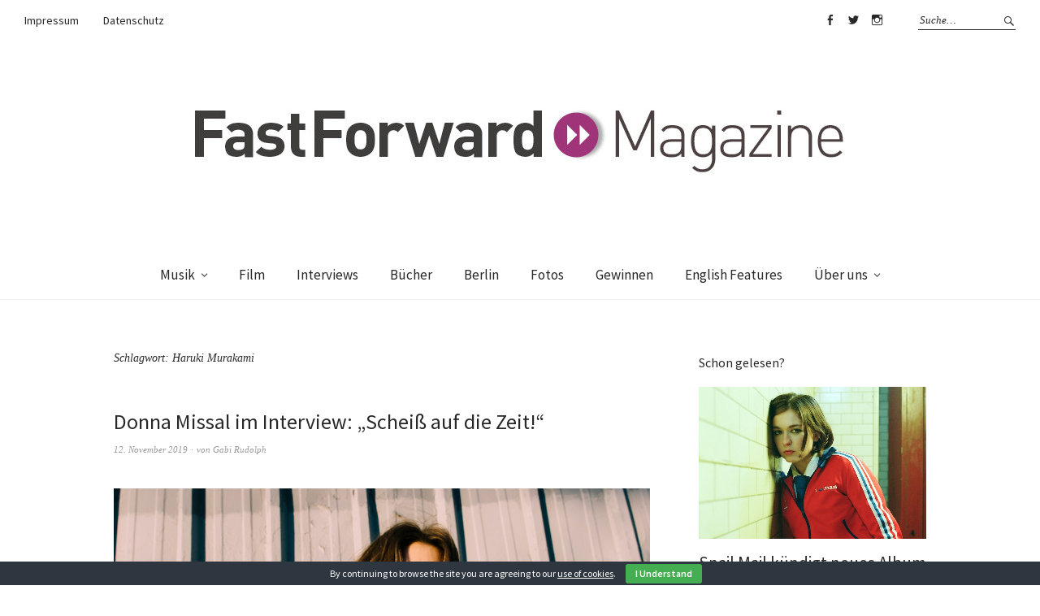

--- FILE ---
content_type: text/html; charset=UTF-8
request_url: https://fastforward-magazine.de/tag/haruki-murakami/
body_size: 9156
content:
<!DOCTYPE html>
<html dir="ltr" lang="de-DE" prefix="og: https://ogp.me/ns#">
<head>
<meta charset="UTF-8" />
<meta name="viewport" content="width=device-width, initial-scale=1">
<link rel="profile" href="http://gmpg.org/xfn/11">
<link rel="pingback" href="https://fastforward-magazine.de/xmlrpc.php">

<title>Haruki Murakami | &gt;&gt;FastForward Magazine</title>

		<!-- All in One SEO 4.6.0 - aioseo.com -->
		<meta name="robots" content="noindex, max-snippet:-1, max-image-preview:large, max-video-preview:-1" />
		<link rel="canonical" href="https://fastforward-magazine.de/tag/haruki-murakami/" />
		<meta name="generator" content="All in One SEO (AIOSEO) 4.6.0" />
		<meta name="google" content="nositelinkssearchbox" />
		<script type="application/ld+json" class="aioseo-schema">
			{"@context":"https:\/\/schema.org","@graph":[{"@type":"BreadcrumbList","@id":"https:\/\/fastforward-magazine.de\/tag\/haruki-murakami\/#breadcrumblist","itemListElement":[{"@type":"ListItem","@id":"https:\/\/fastforward-magazine.de\/#listItem","position":1,"name":"Zu Hause","item":"https:\/\/fastforward-magazine.de\/","nextItem":"https:\/\/fastforward-magazine.de\/tag\/haruki-murakami\/#listItem"},{"@type":"ListItem","@id":"https:\/\/fastforward-magazine.de\/tag\/haruki-murakami\/#listItem","position":2,"name":"Haruki Murakami","previousItem":"https:\/\/fastforward-magazine.de\/#listItem"}]},{"@type":"CollectionPage","@id":"https:\/\/fastforward-magazine.de\/tag\/haruki-murakami\/#collectionpage","url":"https:\/\/fastforward-magazine.de\/tag\/haruki-murakami\/","name":"Haruki Murakami | >>FastForward Magazine","inLanguage":"de-DE","isPartOf":{"@id":"https:\/\/fastforward-magazine.de\/#website"},"breadcrumb":{"@id":"https:\/\/fastforward-magazine.de\/tag\/haruki-murakami\/#breadcrumblist"}},{"@type":"Organization","@id":"https:\/\/fastforward-magazine.de\/#organization","name":">>FastForward Magazine","url":"https:\/\/fastforward-magazine.de\/"},{"@type":"WebSite","@id":"https:\/\/fastforward-magazine.de\/#website","url":"https:\/\/fastforward-magazine.de\/","name":">>FastForward Magazine","description":"Magazin f\u00fcr Entertainment & Lifestyle","inLanguage":"de-DE","publisher":{"@id":"https:\/\/fastforward-magazine.de\/#organization"}}]}
		</script>
		<!-- All in One SEO -->

<link rel='dns-prefetch' href='//fonts.googleapis.com' />
<link rel='dns-prefetch' href='//s.w.org' />
<link rel="alternate" type="application/rss+xml" title="&gt;&gt;FastForward Magazine &raquo; Feed" href="https://fastforward-magazine.de/feed/" />
<link rel="alternate" type="application/rss+xml" title="&gt;&gt;FastForward Magazine &raquo; Kommentar-Feed" href="https://fastforward-magazine.de/comments/feed/" />
<link rel="alternate" type="application/rss+xml" title="&gt;&gt;FastForward Magazine &raquo; Haruki Murakami Schlagwort-Feed" href="https://fastforward-magazine.de/tag/haruki-murakami/feed/" />
		<script type="text/javascript">
			window._wpemojiSettings = {"baseUrl":"https:\/\/s.w.org\/images\/core\/emoji\/13.0.1\/72x72\/","ext":".png","svgUrl":"https:\/\/s.w.org\/images\/core\/emoji\/13.0.1\/svg\/","svgExt":".svg","source":{"concatemoji":"https:\/\/fastforward-magazine.de\/wp-includes\/js\/wp-emoji-release.min.js?ver=5.7"}};
			!function(e,a,t){var n,r,o,i=a.createElement("canvas"),p=i.getContext&&i.getContext("2d");function s(e,t){var a=String.fromCharCode;p.clearRect(0,0,i.width,i.height),p.fillText(a.apply(this,e),0,0);e=i.toDataURL();return p.clearRect(0,0,i.width,i.height),p.fillText(a.apply(this,t),0,0),e===i.toDataURL()}function c(e){var t=a.createElement("script");t.src=e,t.defer=t.type="text/javascript",a.getElementsByTagName("head")[0].appendChild(t)}for(o=Array("flag","emoji"),t.supports={everything:!0,everythingExceptFlag:!0},r=0;r<o.length;r++)t.supports[o[r]]=function(e){if(!p||!p.fillText)return!1;switch(p.textBaseline="top",p.font="600 32px Arial",e){case"flag":return s([127987,65039,8205,9895,65039],[127987,65039,8203,9895,65039])?!1:!s([55356,56826,55356,56819],[55356,56826,8203,55356,56819])&&!s([55356,57332,56128,56423,56128,56418,56128,56421,56128,56430,56128,56423,56128,56447],[55356,57332,8203,56128,56423,8203,56128,56418,8203,56128,56421,8203,56128,56430,8203,56128,56423,8203,56128,56447]);case"emoji":return!s([55357,56424,8205,55356,57212],[55357,56424,8203,55356,57212])}return!1}(o[r]),t.supports.everything=t.supports.everything&&t.supports[o[r]],"flag"!==o[r]&&(t.supports.everythingExceptFlag=t.supports.everythingExceptFlag&&t.supports[o[r]]);t.supports.everythingExceptFlag=t.supports.everythingExceptFlag&&!t.supports.flag,t.DOMReady=!1,t.readyCallback=function(){t.DOMReady=!0},t.supports.everything||(n=function(){t.readyCallback()},a.addEventListener?(a.addEventListener("DOMContentLoaded",n,!1),e.addEventListener("load",n,!1)):(e.attachEvent("onload",n),a.attachEvent("onreadystatechange",function(){"complete"===a.readyState&&t.readyCallback()})),(n=t.source||{}).concatemoji?c(n.concatemoji):n.wpemoji&&n.twemoji&&(c(n.twemoji),c(n.wpemoji)))}(window,document,window._wpemojiSettings);
		</script>
		<style type="text/css">
img.wp-smiley,
img.emoji {
	display: inline !important;
	border: none !important;
	box-shadow: none !important;
	height: 1em !important;
	width: 1em !important;
	margin: 0 .07em !important;
	vertical-align: -0.1em !important;
	background: none !important;
	padding: 0 !important;
}
</style>
	<link rel='stylesheet' id='wp-block-library-css'  href='https://fastforward-magazine.de/wp-includes/css/dist/block-library/style.min.css?ver=5.7' type='text/css' media='all' />
<link rel='stylesheet' id='cookie-bar-css-css'  href='https://fastforward-magazine.de/wp-content/plugins/cookie-bar/css/cookie-bar.css?ver=5.7' type='text/css' media='all' />
<link rel='stylesheet' id='wordpress-popular-posts-css-css'  href='https://fastforward-magazine.de/wp-content/plugins/wordpress-popular-posts/assets/css/wpp.css?ver=5.2.4' type='text/css' media='all' />
<link rel='stylesheet' id='weta-fonts-css'  href='https://fonts.googleapis.com/css?family=Source+Sans+Pro%3A400%2C400italic%2C600%2C600italic&#038;subset=latin%2Clatin-ext' type='text/css' media='all' />
<link rel='stylesheet' id='weta-style-css'  href='https://fastforward-magazine.de/wp-content/themes/weta/style.css?ver=20150704' type='text/css' media='all' />
<link rel='stylesheet' id='weta-flex-slider-style-css'  href='https://fastforward-magazine.de/wp-content/themes/weta/js/flex-slider/flexslider.css?ver=5.7' type='text/css' media='all' />
<link rel='stylesheet' id='genericons-css'  href='https://fastforward-magazine.de/wp-content/themes/weta/genericons/genericons.css?ver=3.3.1' type='text/css' media='all' />
<script type='text/javascript' src='https://fastforward-magazine.de/wp-includes/js/jquery/jquery.min.js?ver=3.5.1' id='jquery-core-js'></script>
<script type='text/javascript' src='https://fastforward-magazine.de/wp-includes/js/jquery/jquery-migrate.min.js?ver=3.3.2' id='jquery-migrate-js'></script>
<script type='text/javascript' src='https://fastforward-magazine.de/wp-content/plugins/cookie-bar/js/cookie-bar.js?ver=1768951947' id='cookie-bar-js-js'></script>
<script type='application/json' id='wpp-json'>
{"sampling_active":0,"sampling_rate":100,"ajax_url":"https:\/\/fastforward-magazine.de\/wp-json\/wordpress-popular-posts\/v1\/popular-posts","ID":0,"token":"8e0fbf961c","lang":0,"debug":0}
</script>
<script type='text/javascript' src='https://fastforward-magazine.de/wp-content/plugins/wordpress-popular-posts/assets/js/wpp.min.js?ver=5.2.4' id='wpp-js-js'></script>
<script type='text/javascript' src='https://fastforward-magazine.de/wp-content/themes/weta/js/jquery.fitvids.js?ver=1.1' id='weta-fitvids-js'></script>
<script type='text/javascript' src='https://fastforward-magazine.de/wp-content/themes/weta/js/flex-slider/jquery.flexslider-min.js?ver=5.7' id='weta-flex-slider-js'></script>
<link rel="https://api.w.org/" href="https://fastforward-magazine.de/wp-json/" /><link rel="alternate" type="application/json" href="https://fastforward-magazine.de/wp-json/wp/v2/tags/6025" /><link rel="EditURI" type="application/rsd+xml" title="RSD" href="https://fastforward-magazine.de/xmlrpc.php?rsd" />
<link rel="wlwmanifest" type="application/wlwmanifest+xml" href="https://fastforward-magazine.de/wp-includes/wlwmanifest.xml" /> 
<meta name="generator" content="WordPress 5.7" />
	<style type="text/css">
	.entry-content a, .comment-text a, .author-bio a, .textwidget a {color: #b21aa0;}
		#masthead {background: ;}
	@media screen and (min-width: 1023px) {
	.sticky-content.fixed {background: ;}
	}
			#colophon {background: ;}
			.widget_weta_authors {background: ;}
				.widget_weta_numbered_rp {background: ;}
			@media screen and (min-width: 1023px) {
	.sticky-content {margin-top: 0;}
	.sticky-element .sticky-anchor {display: block !important;}
	.sticky-content.fixed {position: fixed !important; top: 0 !important; left:0; right: 0; z-index: 10000;}
	}
						@media screen and (min-width: 1023px) {
	.sticky-wrap {padding-left: 120px; padding-right: 120px;}
	}
		</style>
    	<style type="text/css" id="weta-header-css">
		
	#site-branding h1.site-title, #site-branding p.site-title, #site-branding p.site-description {display: none !important;}

		</style>
	<style type="text/css" id="custom-background-css">
body.custom-background { background-color: #ffffff; }
</style>
	<link rel="icon" href="https://fastforward-magazine.de/wp-content/uploads/2016/08/cropped-11990533_10153262464084023_6032572342523403221_n-32x32.jpg" sizes="32x32" />
<link rel="icon" href="https://fastforward-magazine.de/wp-content/uploads/2016/08/cropped-11990533_10153262464084023_6032572342523403221_n-192x192.jpg" sizes="192x192" />
<link rel="apple-touch-icon" href="https://fastforward-magazine.de/wp-content/uploads/2016/08/cropped-11990533_10153262464084023_6032572342523403221_n-180x180.jpg" />
<meta name="msapplication-TileImage" content="https://fastforward-magazine.de/wp-content/uploads/2016/08/cropped-11990533_10153262464084023_6032572342523403221_n-270x270.jpg" />
</head>

<body class="archive tag tag-haruki-murakami tag-6025 custom-background weta-sharebtns">

		<div class="header-bg">
		<header id="masthead" class="cf" role="banner">

			<div id="menu-top-wrap">
				
	<nav class="header-top-nav" role="navigation">
		<ul id="menu-header-impressum" class="nav-menu"><li id="menu-item-28451" class="menu-item menu-item-type-post_type menu-item-object-page menu-item-28451"><a href="https://fastforward-magazine.de/impressum/">Impressum</a></li>
<li id="menu-item-32920" class="menu-item menu-item-type-post_type menu-item-object-page menu-item-32920"><a href="https://fastforward-magazine.de/datenschutz/">Datenschutz</a></li>
</ul>	</nav><!-- end .header-top-nav -->

<div class="social-search-wrap">
		<nav class="header-social-nav social-nav" role="navigation">
		<ul id="menu-social-media" class="menu"><li id="menu-item-28427" class="menu-item menu-item-type-custom menu-item-object-custom menu-item-28427"><a href="https://www.facebook.com/FastForwardMagazine">Facebook</a></li>
<li id="menu-item-28428" class="menu-item menu-item-type-custom menu-item-object-custom menu-item-28428"><a href="https://twitter.com/fastforward_mag">Twitter</a></li>
<li id="menu-item-28429" class="menu-item menu-item-type-custom menu-item-object-custom menu-item-28429"><a href="https://www.instagram.com/fastforward_magazine">Instagram</a></li>
</ul>	</nav><!-- end #header-social -->
	
			<div class="search-box">
			
<form method="get" class="searchform" action="https://fastforward-magazine.de/" role="search">
	<label for="s" class="screen-reader-text"><span>Suche</span></label>
	<input type="text" class="search-field" name="s" id="s" placeholder="Suche&hellip;" />
	<input type="submit" class="submit" name="submit" id="searchsubmit" value="Suche" />
</form>		</div><!-- end .search-box -->
		
	</div><!-- end .social-search-wrap -->			</div><!-- end .menu-top-wrap -->

			<div id="site-branding">
									<div id="site-logo">
						<a href="https://fastforward-magazine.de/" rel="home"><img src="https://fastforward-magazine.de/wp-content/uploads/2012/09/cropped-FASTFORWARD_MAGAZINE.jpg" width="819" height="150" alt=""></a>
					</div><!-- end #site-logo -->
				 

									<p class="site-title"><a href="https://fastforward-magazine.de/" rel="home">&gt;&gt;FastForward Magazine</a></p>
				
									<p class="site-description">Magazin für Entertainment &amp; Lifestyle</p>
							</div><!-- end #site-branding -->

			<button id="menu-main-toggle"><span>Öffnen</span></button>
						<button id="menu-main-close"  class="btn-close"><span>Schließen</span></button>

			<div id="menu-main-wrap" class="sticky-element cf">

				<div class="sticky-anchor"></div>
				<nav id="site-nav" class="sticky-content cf" role="navigation">
					<div class="sticky-wrap">
											<a href="https://fastforward-magazine.de/" class="small-logo" rel="home"><img src="https://fastforward-magazine.de/wp-content/uploads/2012/09/cropped-FASTFORWARD_MAGAZINE.jpg" class="small-logo-img" alt=""></a>
										<ul id="menu-hauptmenue" class="nav-menu"><li id="menu-item-26974" class="menu-item menu-item-type-taxonomy menu-item-object-category menu-item-has-children menu-item-26974"><a href="https://fastforward-magazine.de/category/musik/">Musik</a>
<ul class="sub-menu">
	<li id="menu-item-28445" class="menu-item menu-item-type-taxonomy menu-item-object-category menu-item-28445"><a href="https://fastforward-magazine.de/category/musik/gehoert/">Gehört</a></li>
	<li id="menu-item-28444" class="menu-item menu-item-type-taxonomy menu-item-object-category menu-item-28444"><a href="https://fastforward-magazine.de/category/musik/live/">Live</a></li>
	<li id="menu-item-28459" class="menu-item menu-item-type-taxonomy menu-item-object-category menu-item-28459"><a href="https://fastforward-magazine.de/category/musik/videos/">Videos</a></li>
	<li id="menu-item-28446" class="menu-item menu-item-type-taxonomy menu-item-object-category menu-item-28446"><a href="https://fastforward-magazine.de/category/playlists/">Playlists</a></li>
</ul>
</li>
<li id="menu-item-26970" class="menu-item menu-item-type-taxonomy menu-item-object-category menu-item-26970"><a href="https://fastforward-magazine.de/category/film/">Film</a></li>
<li id="menu-item-26973" class="menu-item menu-item-type-taxonomy menu-item-object-category menu-item-26973"><a href="https://fastforward-magazine.de/category/interviews/">Interviews</a></li>
<li id="menu-item-29927" class="menu-item menu-item-type-taxonomy menu-item-object-category menu-item-29927"><a href="https://fastforward-magazine.de/category/buecher/">Bücher</a></li>
<li id="menu-item-26982" class="menu-item menu-item-type-taxonomy menu-item-object-category menu-item-26982"><a href="https://fastforward-magazine.de/category/berlin/">Berlin</a></li>
<li id="menu-item-26971" class="menu-item menu-item-type-taxonomy menu-item-object-category menu-item-26971"><a href="https://fastforward-magazine.de/category/fotos-2/">Fotos</a></li>
<li id="menu-item-26972" class="menu-item menu-item-type-taxonomy menu-item-object-category menu-item-26972"><a href="https://fastforward-magazine.de/category/gewinnen/">Gewinnen</a></li>
<li id="menu-item-33509" class="menu-item menu-item-type-taxonomy menu-item-object-category menu-item-33509"><a href="https://fastforward-magazine.de/category/english-features/">English Features</a></li>
<li id="menu-item-28447" class="menu-item menu-item-type-post_type menu-item-object-page menu-item-has-children menu-item-28447"><a href="https://fastforward-magazine.de/ueber_uns/">Über uns</a>
<ul class="sub-menu">
	<li id="menu-item-28448" class="menu-item menu-item-type-post_type menu-item-object-page menu-item-28448"><a href="https://fastforward-magazine.de/jobs/">Jobs</a></li>
</ul>
</li>
</ul>						
										</div><!-- end .sticky-wrap -->
				</nav><!-- end #site-nav -->

				<div id="mobile-menu-top-wrap">
					
	<nav class="header-top-nav" role="navigation">
		<ul id="menu-header-impressum-1" class="nav-menu"><li class="menu-item menu-item-type-post_type menu-item-object-page menu-item-28451"><a href="https://fastforward-magazine.de/impressum/">Impressum</a></li>
<li class="menu-item menu-item-type-post_type menu-item-object-page menu-item-32920"><a href="https://fastforward-magazine.de/datenschutz/">Datenschutz</a></li>
</ul>	</nav><!-- end .header-top-nav -->

<div class="social-search-wrap">
		<nav class="header-social-nav social-nav" role="navigation">
		<ul id="menu-social-media-1" class="menu"><li class="menu-item menu-item-type-custom menu-item-object-custom menu-item-28427"><a href="https://www.facebook.com/FastForwardMagazine">Facebook</a></li>
<li class="menu-item menu-item-type-custom menu-item-object-custom menu-item-28428"><a href="https://twitter.com/fastforward_mag">Twitter</a></li>
<li class="menu-item menu-item-type-custom menu-item-object-custom menu-item-28429"><a href="https://www.instagram.com/fastforward_magazine">Instagram</a></li>
</ul>	</nav><!-- end #header-social -->
	
			<div class="search-box">
			
<form method="get" class="searchform" action="https://fastforward-magazine.de/" role="search">
	<label for="s" class="screen-reader-text"><span>Suche</span></label>
	<input type="text" class="search-field" name="s" id="s" placeholder="Suche&hellip;" />
	<input type="submit" class="submit" name="submit" id="searchsubmit" value="Suche" />
</form>		</div><!-- end .search-box -->
		
	</div><!-- end .social-search-wrap -->				</div><!-- end .mobile-menu-top-wrap -->
				<button id="menu-main-close-bottom" class="btn-close"><span>Schließen</span></button>
			</div><!-- end #menu-main-wrap -->

		</header><!-- end #masthead -->
		</div><!-- end .header-bg -->

<div id="main-wrap">
	<div class="blog-wrap cf">
		<div id="primary" class="site-content cf" role="main">

		
			<header class="archive-header">
				<h1 class="archive-title">Schlagwort: <span>Haruki Murakami</span></h1>			</header><!-- end .archive-header -->

			
<article id="post-35959" class="post-35959 post type-post status-publish format-standard has-post-thumbnail hentry category-interviews tag-donna-missal tag-europa tag-haruki-murakami tag-interview tag-john-irving tag-lewis-capaldi tag-musik tag-this-time">

	<header class="entry-header">
		<h2 class="entry-title"><a href="https://fastforward-magazine.de/donna-missal-im-interview-scheiss-auf-die-zeit/" rel="bookmark">Donna Missal im Interview: &#8222;Scheiß auf die Zeit!&#8220;</a></h2>
			<div class="entry-meta">
				<div class="entry-date">
					<a href="https://fastforward-magazine.de/donna-missal-im-interview-scheiss-auf-die-zeit/">12. November 2019</a>
				</div><!-- end .entry-date -->
				<div class="entry-author">
				von <a href="https://fastforward-magazine.de/author/gabi-rudolph/" title="Alle Artikel von Gabi Rudolph">Gabi Rudolph</a>				</div><!-- end .entry-author -->
									</div><!-- end .entry-meta -->
	</header><!-- end .entry-header -->
	
				<div class="entry-thumbnail inpost">
			<a href="https://fastforward-magazine.de/donna-missal-im-interview-scheiss-auf-die-zeit/" title="Permalink zu Donna Missal im Interview: &#8222;Scheiß auf die Zeit!&#8220;"><img width="1000" height="639" src="https://fastforward-magazine.de/wp-content/uploads/2019/10/Donna_Missal_2019_credit_Lindsey_Byrnes.jpg" class="attachment-post-thumbnail size-post-thumbnail wp-post-image" alt="" loading="lazy" srcset="https://fastforward-magazine.de/wp-content/uploads/2019/10/Donna_Missal_2019_credit_Lindsey_Byrnes.jpg 1000w, https://fastforward-magazine.de/wp-content/uploads/2019/10/Donna_Missal_2019_credit_Lindsey_Byrnes-300x192.jpg 300w, https://fastforward-magazine.de/wp-content/uploads/2019/10/Donna_Missal_2019_credit_Lindsey_Byrnes-768x491.jpg 768w" sizes="(max-width: 1000px) 100vw, 1000px" /></a>
		</div><!-- end .entry-thumbnail -->
		
					<div class="entry-content">
				<p>Wenn man Donna Missal singen hört, und auch wenn man sie in ihren Videos und auf Fotos sieht, dann staunt man fast ein wenig, wie klein und zierlich sie ist,&hellip; <a class="excerpt-more-link" href="https://fastforward-magazine.de/donna-missal-im-interview-scheiss-auf-die-zeit/">Weiterlesen</a></p>
			</div><!-- .entry-content -->
		
		<footer class="entry-footer cf">
			<div class="entry-cats">
				<span>Kategorie </span><a href="https://fastforward-magazine.de/category/interviews/" rel="category tag">Interviews</a>			</div><!-- end .entry-cats -->
							<div class="entry-tags"><span>Schlagwörter </span><a href="https://fastforward-magazine.de/tag/donna-missal/" rel="tag">Donna Missal</a>, <a href="https://fastforward-magazine.de/tag/europa/" rel="tag">Europa</a>, <a href="https://fastforward-magazine.de/tag/haruki-murakami/" rel="tag">Haruki Murakami</a>, <a href="https://fastforward-magazine.de/tag/interview/" rel="tag">Interview</a>, <a href="https://fastforward-magazine.de/tag/john-irving/" rel="tag">John Irving</a>, <a href="https://fastforward-magazine.de/tag/lewis-capaldi/" rel="tag">Lewis Capaldi</a>, <a href="https://fastforward-magazine.de/tag/musik/" rel="tag">Musik</a>, <a href="https://fastforward-magazine.de/tag/this-time/" rel="tag">This Time</a></div>
					</footer><!-- end .entry-footer -->

</article><!-- end post -35959 -->
<article id="post-16642" class="post-16642 post type-post status-publish format-standard has-post-thumbnail hentry category-7-fragen-an category-interviews tag-7-fragen-an-2 tag-haruki-murakami tag-interview tag-kate-bush tag-mansun tag-musik tag-sea-air tag-werner-herzog tag-wim-wenders">

	<header class="entry-header">
		<h2 class="entry-title"><a href="https://fastforward-magazine.de/7-fragen-an-sea-air/" rel="bookmark">7 Fragen an&#8230; Sea &#038; Air</a></h2>
			<div class="entry-meta">
				<div class="entry-date">
					<a href="https://fastforward-magazine.de/7-fragen-an-sea-air/">24. Oktober 2012</a>
				</div><!-- end .entry-date -->
				<div class="entry-author">
				von <a href="https://fastforward-magazine.de/author/gabi-rudolph/" title="Alle Artikel von Gabi Rudolph">Gabi Rudolph</a>				</div><!-- end .entry-author -->
									</div><!-- end .entry-meta -->
	</header><!-- end .entry-header -->
	
				<div class="entry-thumbnail inpost">
			<a href="https://fastforward-magazine.de/7-fragen-an-sea-air/" title="Permalink zu 7 Fragen an&#8230; Sea &#038; Air"><img width="1500" height="1125" src="https://fastforward-magazine.de/wp-content/uploads/2012/10/FastForward-Magazine_Sea+Air_Selbstportrait.jpg" class="attachment-post-thumbnail size-post-thumbnail wp-post-image" alt="" loading="lazy" srcset="https://fastforward-magazine.de/wp-content/uploads/2012/10/FastForward-Magazine_Sea+Air_Selbstportrait.jpg 1500w, https://fastforward-magazine.de/wp-content/uploads/2012/10/FastForward-Magazine_Sea+Air_Selbstportrait-300x225.jpg 300w, https://fastforward-magazine.de/wp-content/uploads/2012/10/FastForward-Magazine_Sea+Air_Selbstportrait-1024x768.jpg 1024w" sizes="(max-width: 1500px) 100vw, 1500px" /></a>
		</div><!-- end .entry-thumbnail -->
		
					<div class="entry-content">
				<p>Eleni und Daniel von &#8222;Sea &amp; Air&#8220; haben unsere Fragen beantwortet  und sich gezeichnet. Vielen Dank dafür! 1. Wie würdet Ihr Euren Sound beschreiben? Eleni: Minimalistischer Bombast &#8211; Pop. 2.&hellip; <a class="excerpt-more-link" href="https://fastforward-magazine.de/7-fragen-an-sea-air/">Weiterlesen</a></p>
			</div><!-- .entry-content -->
		
		<footer class="entry-footer cf">
			<div class="entry-cats">
				<span>Kategorie </span><a href="https://fastforward-magazine.de/category/interviews/7-fragen-an/" rel="category tag">7 Fragen an...</a>, <a href="https://fastforward-magazine.de/category/interviews/" rel="category tag">Interviews</a>			</div><!-- end .entry-cats -->
							<div class="entry-tags"><span>Schlagwörter </span><a href="https://fastforward-magazine.de/tag/7-fragen-an-2/" rel="tag">7 Fragen an</a>, <a href="https://fastforward-magazine.de/tag/haruki-murakami/" rel="tag">Haruki Murakami</a>, <a href="https://fastforward-magazine.de/tag/interview/" rel="tag">Interview</a>, <a href="https://fastforward-magazine.de/tag/kate-bush/" rel="tag">Kate Bush</a>, <a href="https://fastforward-magazine.de/tag/mansun/" rel="tag">Mansun</a>, <a href="https://fastforward-magazine.de/tag/musik/" rel="tag">Musik</a>, <a href="https://fastforward-magazine.de/tag/sea-air/" rel="tag">SEA + AIR</a>, <a href="https://fastforward-magazine.de/tag/werner-herzog/" rel="tag">Werner Herzog</a>, <a href="https://fastforward-magazine.de/tag/wim-wenders/" rel="tag">Wim Wenders</a></div>
					</footer><!-- end .entry-footer -->

</article><!-- end post -16642 -->
			
	</div><!-- end #primary -->
	<div id="blog-sidebar" class="default-sidebar sidebar-small widget-area" role="complementary">
	<aside id="widget_weta_rp-12" class="widget widget_weta_rp">
				<h3 class="widget-title one-column-textright-title">Schon gelesen?</h3>
		


			<div class="rp-one-column-textright cf">
	
   
	<article id="post-48890" class="post-48890 post type-post status-publish format-standard has-post-thumbnail hentry category-musik category-videos tag-albumankuendigung tag-aron-kobayashi-ritch tag-dead-end tag-indie tag-lindsey-jordan tag-matador-records tag-musik tag-radiohead tag-riccchet tag-smashing-pumpkins tag-snail-mail">

					<div class="entry-thumbnail">
				<a href="https://fastforward-magazine.de/snail-mail-kuendigt-neues-album-ricochet-an/"><img width="1000" height="667" src="https://fastforward-magazine.de/wp-content/uploads/2026/01/FastForward-Snail-Mail-2026-1000x667.jpg" class="attachment-weta-landscape-big size-weta-landscape-big wp-post-image" alt="" loading="lazy" srcset="https://fastforward-magazine.de/wp-content/uploads/2026/01/FastForward-Snail-Mail-2026-1000x667.jpg 1000w, https://fastforward-magazine.de/wp-content/uploads/2026/01/FastForward-Snail-Mail-2026-660x440.jpg 660w, https://fastforward-magazine.de/wp-content/uploads/2026/01/FastForward-Snail-Mail-2026-373x248.jpg 373w" sizes="(max-width: 1000px) 100vw, 1000px" /></a>
			</div><!-- end .entry-thumbnail -->

		
		<div class="entry-text-wrap">
			
		
   		<header class="entry-header">
   			<h2 class="entry-title"><a href="https://fastforward-magazine.de/snail-mail-kuendigt-neues-album-ricochet-an/" rel="bookmark">Snail Mail kündigt neues Album &#8222;Ricochet an&#8220;</a></h2>   		</header><!-- end .entry-header -->

		
		<footer class="entry-footer">
			
			
								</footer><!-- end .entry-footer -->

				</div><!-- end .entry-text-wrap -->
	</article><!-- #post-## -->
   
	<article id="post-48883" class="post-48883 post type-post status-publish format-standard has-post-thumbnail hentry category-allgemein-musik category-musik tag-album tag-albumankuendigung tag-harry-styles tag-harrys-house tag-kiss-all-the-time-disco-occasionally tag-musik">

					<div class="entry-thumbnail">
				<a href="https://fastforward-magazine.de/harry-styles-kuendigt-neues-album-kiss-all-the-time-disco-occasionally-an/"><img width="1000" height="667" src="https://fastforward-magazine.de/wp-content/uploads/2026/01/FastForward-Harry-Styles-2026-1000x667.jpg" class="attachment-weta-landscape-big size-weta-landscape-big wp-post-image" alt="" loading="lazy" srcset="https://fastforward-magazine.de/wp-content/uploads/2026/01/FastForward-Harry-Styles-2026-1000x667.jpg 1000w, https://fastforward-magazine.de/wp-content/uploads/2026/01/FastForward-Harry-Styles-2026-660x440.jpg 660w, https://fastforward-magazine.de/wp-content/uploads/2026/01/FastForward-Harry-Styles-2026-373x248.jpg 373w" sizes="(max-width: 1000px) 100vw, 1000px" /></a>
			</div><!-- end .entry-thumbnail -->

		
		<div class="entry-text-wrap">
			
		
   		<header class="entry-header">
   			<h2 class="entry-title"><a href="https://fastforward-magazine.de/harry-styles-kuendigt-neues-album-kiss-all-the-time-disco-occasionally-an/" rel="bookmark">Harry Styles kündigt neues Album „Kiss All The Time. Disco, Occasionally.“ an</a></h2>   		</header><!-- end .entry-header -->

		
		<footer class="entry-footer">
			
			
								</footer><!-- end .entry-footer -->

				</div><!-- end .entry-text-wrap -->
	</article><!-- #post-## -->
   
	<article id="post-48870" class="post-48870 post type-post status-publish format-standard has-post-thumbnail hentry category-berlinale category-film tag-76-internationale-filmfestspiele-berlin tag-berlin tag-berlinale tag-berlinale-special tag-festival tag-film tag-generation tag-kino tag-panorama tag-programm">

					<div class="entry-thumbnail">
				<a href="https://fastforward-magazine.de/berlinale-2026-bisherige-programm-highlights/"><img width="1000" height="667" src="https://fastforward-magazine.de/wp-content/uploads/2026/01/FastForward-Berlinale-The-Moment-1000x667.jpg" class="attachment-weta-landscape-big size-weta-landscape-big wp-post-image" alt="" loading="lazy" srcset="https://fastforward-magazine.de/wp-content/uploads/2026/01/FastForward-Berlinale-The-Moment-1000x667.jpg 1000w, https://fastforward-magazine.de/wp-content/uploads/2026/01/FastForward-Berlinale-The-Moment-660x440.jpg 660w, https://fastforward-magazine.de/wp-content/uploads/2026/01/FastForward-Berlinale-The-Moment-373x248.jpg 373w" sizes="(max-width: 1000px) 100vw, 1000px" /></a>
			</div><!-- end .entry-thumbnail -->

		
		<div class="entry-text-wrap">
			
		
   		<header class="entry-header">
   			<h2 class="entry-title"><a href="https://fastforward-magazine.de/berlinale-2026-bisherige-programm-highlights/" rel="bookmark">Berlinale 2026: Bisherige Programm-Highlights</a></h2>   		</header><!-- end .entry-header -->

		
		<footer class="entry-footer">
			
			
								</footer><!-- end .entry-footer -->

				</div><!-- end .entry-text-wrap -->
	</article><!-- #post-## -->
   
	<article id="post-48860" class="post-48860 post type-post status-publish format-standard has-post-thumbnail hentry category-film category-gesehen-film tag-amanda-seyfried tag-bestseller tag-brendan-sklenar tag-film tag-freida-mcfadden tag-kino tag-paul-feig tag-sydney-sweeney tag-the-housemaid-wenn-sie-wuesste tag-thriller">

					<div class="entry-thumbnail">
				<a href="https://fastforward-magazine.de/the-housemaid-wenn-sie-wuesste-tiktok-kompatibler-thriller-schmarrn/"><img width="1000" height="667" src="https://fastforward-magazine.de/wp-content/uploads/2026/01/FastForward-The-Housemaid-1000x667.jpeg" class="attachment-weta-landscape-big size-weta-landscape-big wp-post-image" alt="" loading="lazy" srcset="https://fastforward-magazine.de/wp-content/uploads/2026/01/FastForward-The-Housemaid-1000x667.jpeg 1000w, https://fastforward-magazine.de/wp-content/uploads/2026/01/FastForward-The-Housemaid-300x200.jpeg 300w, https://fastforward-magazine.de/wp-content/uploads/2026/01/FastForward-The-Housemaid-1024x683.jpeg 1024w, https://fastforward-magazine.de/wp-content/uploads/2026/01/FastForward-The-Housemaid-768x512.jpeg 768w, https://fastforward-magazine.de/wp-content/uploads/2026/01/FastForward-The-Housemaid-1536x1024.jpeg 1536w, https://fastforward-magazine.de/wp-content/uploads/2026/01/FastForward-The-Housemaid-660x440.jpeg 660w, https://fastforward-magazine.de/wp-content/uploads/2026/01/FastForward-The-Housemaid-373x248.jpeg 373w, https://fastforward-magazine.de/wp-content/uploads/2026/01/FastForward-The-Housemaid.jpeg 1560w" sizes="(max-width: 1000px) 100vw, 1000px" /></a>
			</div><!-- end .entry-thumbnail -->

		
		<div class="entry-text-wrap">
			
		
   		<header class="entry-header">
   			<h2 class="entry-title"><a href="https://fastforward-magazine.de/the-housemaid-wenn-sie-wuesste-tiktok-kompatibler-thriller-schmarrn/" rel="bookmark">&#8222;The Housemaid &#8211; Wenn sie wüsste&#8220;: TikTok-kompatibler Thriller-Schmarrn</a></h2>   		</header><!-- end .entry-header -->

		
		<footer class="entry-footer">
			
			
								</footer><!-- end .entry-footer -->

				</div><!-- end .entry-text-wrap -->
	</article><!-- #post-## -->
   </div><!-- .rp-wrap -->

		</aside><aside id="tag_cloud-4" class="widget widget_tag_cloud"><h3 class="widget-title">Schlagwörter</h3><div class="tagcloud"><a href="https://fastforward-magazine.de/tag/album/" class="tag-cloud-link tag-link-301 tag-link-position-1" style="font-size: 16.4183006536pt;" aria-label="Album (567 Einträge)">Album</a>
<a href="https://fastforward-magazine.de/tag/arcade-fire/" class="tag-cloud-link tag-link-416 tag-link-position-2" style="font-size: 9.64705882353pt;" aria-label="Arcade Fire (101 Einträge)">Arcade Fire</a>
<a href="https://fastforward-magazine.de/tag/berlin/" class="tag-cloud-link tag-link-27 tag-link-position-3" style="font-size: 18.7058823529pt;" aria-label="Berlin (991 Einträge)">Berlin</a>
<a href="https://fastforward-magazine.de/tag/berlinale/" class="tag-cloud-link tag-link-744 tag-link-position-4" style="font-size: 10.1045751634pt;" aria-label="Berlinale (114 Einträge)">Berlinale</a>
<a href="https://fastforward-magazine.de/tag/danemark/" class="tag-cloud-link tag-link-896 tag-link-position-5" style="font-size: 9.00653594771pt;" aria-label="Dänemark (86 Einträge)">Dänemark</a>
<a href="https://fastforward-magazine.de/tag/electro/" class="tag-cloud-link tag-link-1824 tag-link-position-6" style="font-size: 12.1176470588pt;" aria-label="Electro (191 Einträge)">Electro</a>
<a href="https://fastforward-magazine.de/tag/ep/" class="tag-cloud-link tag-link-993 tag-link-position-7" style="font-size: 8pt;" aria-label="EP (67 Einträge)">EP</a>
<a href="https://fastforward-magazine.de/tag/featured/" class="tag-cloud-link tag-link-10854 tag-link-position-8" style="font-size: 10.9281045752pt;" aria-label="Featured (139 Einträge)">Featured</a>
<a href="https://fastforward-magazine.de/tag/festival/" class="tag-cloud-link tag-link-1201 tag-link-position-9" style="font-size: 13.4901960784pt;" aria-label="Festival (270 Einträge)">Festival</a>
<a href="https://fastforward-magazine.de/tag/film/" class="tag-cloud-link tag-link-10844 tag-link-position-10" style="font-size: 14.7712418301pt;" aria-label="Film (368 Einträge)">Film</a>
<a href="https://fastforward-magazine.de/tag/folk/" class="tag-cloud-link tag-link-338 tag-link-position-11" style="font-size: 10.9281045752pt;" aria-label="Folk (140 Einträge)">Folk</a>
<a href="https://fastforward-magazine.de/tag/fotos/" class="tag-cloud-link tag-link-2355 tag-link-position-12" style="font-size: 10.4705882353pt;" aria-label="FOTOS (126 Einträge)">FOTOS</a>
<a href="https://fastforward-magazine.de/tag/gewinnen/" class="tag-cloud-link tag-link-10849 tag-link-position-13" style="font-size: 14.4967320261pt;" aria-label="Gewinnen (348 Einträge)">Gewinnen</a>
<a href="https://fastforward-magazine.de/tag/gewinnspiel/" class="tag-cloud-link tag-link-201 tag-link-position-14" style="font-size: 14.2222222222pt;" aria-label="Gewinnspiel (326 Einträge)">Gewinnspiel</a>
<a href="https://fastforward-magazine.de/tag/hamburg/" class="tag-cloud-link tag-link-29 tag-link-position-15" style="font-size: 13.0326797386pt;" aria-label="Hamburg (237 Einträge)">Hamburg</a>
<a href="https://fastforward-magazine.de/tag/hip-hop/" class="tag-cloud-link tag-link-275 tag-link-position-16" style="font-size: 10.7450980392pt;" aria-label="Hip Hop (134 Einträge)">Hip Hop</a>
<a href="https://fastforward-magazine.de/tag/indie/" class="tag-cloud-link tag-link-208 tag-link-position-17" style="font-size: 15.2287581699pt;" aria-label="Indie (417 Einträge)">Indie</a>
<a href="https://fastforward-magazine.de/tag/interview/" class="tag-cloud-link tag-link-9 tag-link-position-18" style="font-size: 16.4183006536pt;" aria-label="Interview (555 Einträge)">Interview</a>
<a href="https://fastforward-magazine.de/tag/jack-white/" class="tag-cloud-link tag-link-115 tag-link-position-19" style="font-size: 9.28104575163pt;" aria-label="Jack White (93 Einträge)">Jack White</a>
<a href="https://fastforward-magazine.de/tag/kino/" class="tag-cloud-link tag-link-22 tag-link-position-20" style="font-size: 13.0326797386pt;" aria-label="Kino (238 Einträge)">Kino</a>
<a href="https://fastforward-magazine.de/tag/konzert/" class="tag-cloud-link tag-link-11 tag-link-position-21" style="font-size: 17.8823529412pt;" aria-label="Konzert (820 Einträge)">Konzert</a>
<a href="https://fastforward-magazine.de/tag/konzertbericht/" class="tag-cloud-link tag-link-1466 tag-link-position-22" style="font-size: 10.7450980392pt;" aria-label="Konzertbericht (134 Einträge)">Konzertbericht</a>
<a href="https://fastforward-magazine.de/tag/kritik/" class="tag-cloud-link tag-link-24 tag-link-position-23" style="font-size: 11.2026143791pt;" aria-label="Kritik (152 Einträge)">Kritik</a>
<a href="https://fastforward-magazine.de/tag/koln/" class="tag-cloud-link tag-link-28 tag-link-position-24" style="font-size: 10.9281045752pt;" aria-label="Köln (140 Einträge)">Köln</a>
<a href="https://fastforward-magazine.de/tag/literatur/" class="tag-cloud-link tag-link-41 tag-link-position-25" style="font-size: 10.1045751634pt;" aria-label="Literatur (115 Einträge)">Literatur</a>
<a href="https://fastforward-magazine.de/tag/live/" class="tag-cloud-link tag-link-260 tag-link-position-26" style="font-size: 14.7712418301pt;" aria-label="Live (371 Einträge)">Live</a>
<a href="https://fastforward-magazine.de/tag/london/" class="tag-cloud-link tag-link-76 tag-link-position-27" style="font-size: 8.18300653595pt;" aria-label="London (70 Einträge)">London</a>
<a href="https://fastforward-magazine.de/tag/music/" class="tag-cloud-link tag-link-13149 tag-link-position-28" style="font-size: 8.3660130719pt;" aria-label="Music (73 Einträge)">Music</a>
<a href="https://fastforward-magazine.de/tag/musik/" class="tag-cloud-link tag-link-10842 tag-link-position-29" style="font-size: 22pt;" aria-label="Musik (2.276 Einträge)">Musik</a>
<a href="https://fastforward-magazine.de/tag/musikvideo/" class="tag-cloud-link tag-link-1650 tag-link-position-30" style="font-size: 10.8366013072pt;" aria-label="Musikvideo (138 Einträge)">Musikvideo</a>
<a href="https://fastforward-magazine.de/tag/munchen/" class="tag-cloud-link tag-link-14 tag-link-position-31" style="font-size: 8.64052287582pt;" aria-label="München (78 Einträge)">München</a>
<a href="https://fastforward-magazine.de/tag/pop/" class="tag-cloud-link tag-link-144 tag-link-position-32" style="font-size: 17.1503267974pt;" aria-label="Pop (674 Einträge)">Pop</a>
<a href="https://fastforward-magazine.de/tag/punk/" class="tag-cloud-link tag-link-1212 tag-link-position-33" style="font-size: 9.18954248366pt;" aria-label="Punk (90 Einträge)">Punk</a>
<a href="https://fastforward-magazine.de/tag/reeperbahn-festival/" class="tag-cloud-link tag-link-2588 tag-link-position-34" style="font-size: 8.18300653595pt;" aria-label="Reeperbahn Festival (70 Einträge)">Reeperbahn Festival</a>
<a href="https://fastforward-magazine.de/tag/review/" class="tag-cloud-link tag-link-4120 tag-link-position-35" style="font-size: 14.0392156863pt;" aria-label="Review (310 Einträge)">Review</a>
<a href="https://fastforward-magazine.de/tag/rezension/" class="tag-cloud-link tag-link-4044 tag-link-position-36" style="font-size: 10.5620915033pt;" aria-label="Rezension (129 Einträge)">Rezension</a>
<a href="https://fastforward-magazine.de/tag/rock/" class="tag-cloud-link tag-link-277 tag-link-position-37" style="font-size: 13.3071895425pt;" aria-label="Rock (258 Einträge)">Rock</a>
<a href="https://fastforward-magazine.de/tag/roman/" class="tag-cloud-link tag-link-238 tag-link-position-38" style="font-size: 10.4705882353pt;" aria-label="Roman (124 Einträge)">Roman</a>
<a href="https://fastforward-magazine.de/tag/singersongwriter/" class="tag-cloud-link tag-link-345 tag-link-position-39" style="font-size: 9.09803921569pt;" aria-label="Singer/Songwriter (88 Einträge)">Singer/Songwriter</a>
<a href="https://fastforward-magazine.de/tag/soul/" class="tag-cloud-link tag-link-1543 tag-link-position-40" style="font-size: 9.55555555556pt;" aria-label="Soul (100 Einträge)">Soul</a>
<a href="https://fastforward-magazine.de/tag/the-1975/" class="tag-cloud-link tag-link-13026 tag-link-position-41" style="font-size: 8.45751633987pt;" aria-label="The 1975 (75 Einträge)">The 1975</a>
<a href="https://fastforward-magazine.de/tag/tour/" class="tag-cloud-link tag-link-30 tag-link-position-42" style="font-size: 18.1568627451pt;" aria-label="Tour (871 Einträge)">Tour</a>
<a href="https://fastforward-magazine.de/tag/tourdaten/" class="tag-cloud-link tag-link-764 tag-link-position-43" style="font-size: 17.3333333333pt;" aria-label="Tourdaten (705 Einträge)">Tourdaten</a>
<a href="https://fastforward-magazine.de/tag/trailer/" class="tag-cloud-link tag-link-25 tag-link-position-44" style="font-size: 8.54901960784pt;" aria-label="Trailer (76 Einträge)">Trailer</a>
<a href="https://fastforward-magazine.de/tag/video/" class="tag-cloud-link tag-link-54 tag-link-position-45" style="font-size: 17.8823529412pt;" aria-label="Video (816 Einträge)">Video</a></div>
</aside></div><!-- end #blog-sidebar -->	</div><!-- end .blog-wrap -->

<footer id="colophon" class="site-footer cf">
	
	<div class="footer-wrap">
		
					<div id="footer-social-nav" class="social-nav" role="navigation">
				<ul id="menu-social-media-2" class="menu"><li class="menu-item menu-item-type-custom menu-item-object-custom menu-item-28427"><a href="https://www.facebook.com/FastForwardMagazine">Facebook</a></li>
<li class="menu-item menu-item-type-custom menu-item-object-custom menu-item-28428"><a href="https://twitter.com/fastforward_mag">Twitter</a></li>
<li class="menu-item menu-item-type-custom menu-item-object-custom menu-item-28429"><a href="https://www.instagram.com/fastforward_magazine">Instagram</a></li>
</ul>			</div><!-- end #footer-social -->
			
		<div id="site-info">
			<ul class="credit" role="contentinfo">
									<li>© 2009-2016 &gt;&gt;FastForward Magazine</li>
							</ul><!-- end .credit -->
		</div><!-- end #site-info -->
	</div><!-- end .footer-wrap -->
	
	
	<div class="top"><span>Nach Oben</span></div>

</footer><!-- end #colophon -->
</div><!-- end #main-wrap -->

<!-- Cookie Bar -->
<div id="eu-cookie-bar">By continuing to browse the site you are agreeing to our <a href='http://www.aboutcookies.org/' target='_blank' rel='nofollow'>use of cookies</a>. <button id="euCookieAcceptWP"  onclick="euAcceptCookiesWP();">I Understand</button></div>
<!-- End Cookie Bar -->
<script type='text/javascript' id='weta-script-js-extra'>
/* <![CDATA[ */
var screenReaderText = {"expand":"<span class=\"screen-reader-text\">expand child menu<\/span>","collapse":"<span class=\"screen-reader-text\">collapse child menu<\/span>"};
/* ]]> */
</script>
<script type='text/javascript' src='https://fastforward-magazine.de/wp-content/themes/weta/js/functions.js?ver=20150704' id='weta-script-js'></script>
<script type='text/javascript' src='https://fastforward-magazine.de/wp-includes/js/wp-embed.min.js?ver=5.7' id='wp-embed-js'></script>

</body>
</html>